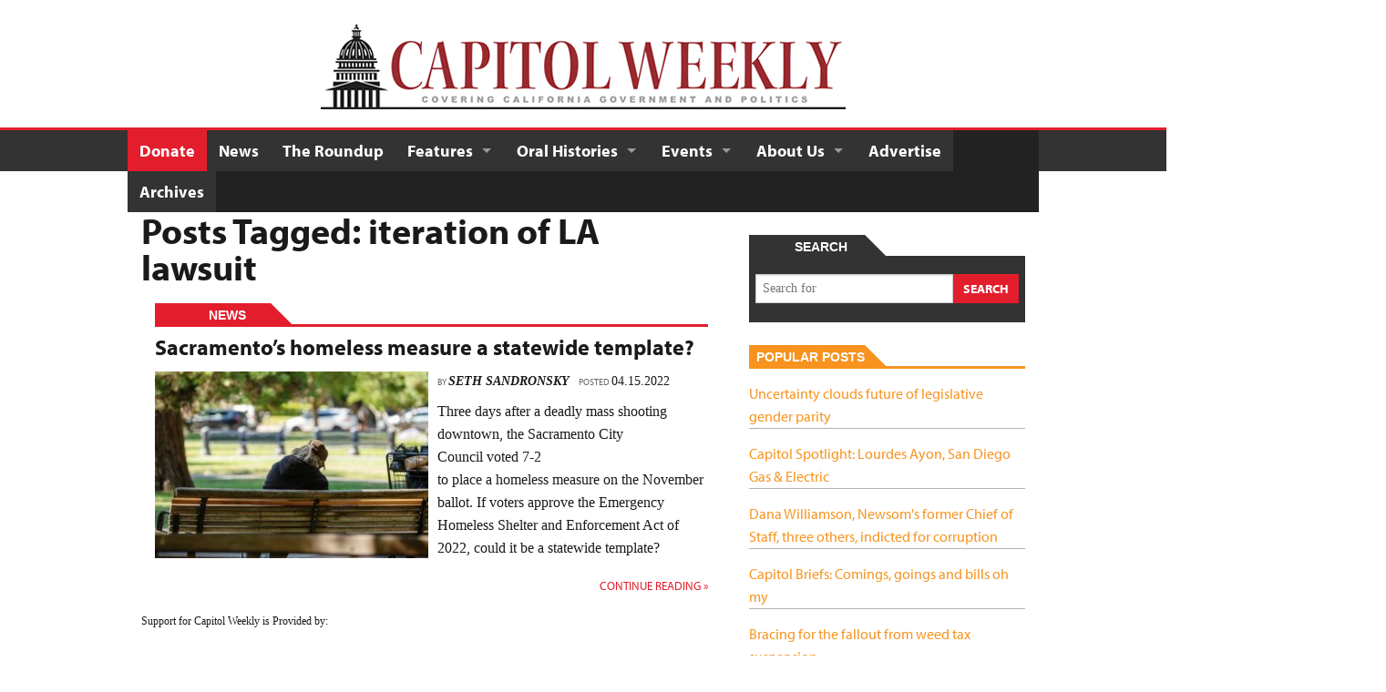

--- FILE ---
content_type: text/html; charset=UTF-8
request_url: https://capitolweekly.net/tag/iteration-of-la-lawsuit/
body_size: 14257
content:
<!doctype html>
<!--[if IEMobile 7 ]> <html lang="en-US"class="no-js iem7"> <![endif]-->
<!--[if lt IE 7 ]> <html lang="en-US" class="no-js ie6"> <![endif]-->
<!--[if IE 7 ]>    <html lang="en-US" class="no-js ie7"> <![endif]-->
<!--[if IE 8 ]>    <html lang="en-US" class="no-js ie8"> <![endif]-->
<!--[if (gte IE 9)|(gt IEMobile 7)|!(IEMobile)|!(IE)]><!--><html lang="en-US" class="no-js"><!--<![endif]-->
<head>
<meta charset="UTF-8">
<meta http-equiv="X-UA-Compatible" content="IE=edge,chrome=1">
<meta name="viewport" content="width=device-width, initial-scale=1">

<title>
	iteration of LA lawsuit Archives - Capitol Weekly | Capitol Weekly | Capitol Weekly: The Newspaper of California State Government and Politics.</title>
<link rel="icon" href="https://capitolweekly.net/wp-content/themes/capitol/favicon.ico">
<link rel="pingback" href="https://capitolweekly.net/xmlrpc.php">

<meta name='robots' content='index, follow, max-image-preview:large, max-snippet:-1, max-video-preview:-1' />

	<!-- This site is optimized with the Yoast SEO plugin v26.6 - https://yoast.com/wordpress/plugins/seo/ -->
	<link rel="canonical" href="https://capitolweekly.net/tag/iteration-of-la-lawsuit/" />
	<meta property="og:locale" content="en_US" />
	<meta property="og:type" content="article" />
	<meta property="og:title" content="iteration of LA lawsuit Archives - Capitol Weekly" />
	<meta property="og:url" content="https://capitolweekly.net/tag/iteration-of-la-lawsuit/" />
	<meta property="og:site_name" content="Capitol Weekly" />
	<meta name="twitter:card" content="summary_large_image" />
	<script type="application/ld+json" class="yoast-schema-graph">{"@context":"https://schema.org","@graph":[{"@type":"CollectionPage","@id":"https://capitolweekly.net/tag/iteration-of-la-lawsuit/","url":"https://capitolweekly.net/tag/iteration-of-la-lawsuit/","name":"iteration of LA lawsuit Archives - Capitol Weekly","isPartOf":{"@id":"https://capitolweekly.net/#website"},"primaryImageOfPage":{"@id":"https://capitolweekly.net/tag/iteration-of-la-lawsuit/#primaryimage"},"image":{"@id":"https://capitolweekly.net/tag/iteration-of-la-lawsuit/#primaryimage"},"thumbnailUrl":"https://capitolweekly.net/wp-content/uploads/2022/04/Man-in-park.jpg","inLanguage":"en-US"},{"@type":"ImageObject","inLanguage":"en-US","@id":"https://capitolweekly.net/tag/iteration-of-la-lawsuit/#primaryimage","url":"https://capitolweekly.net/wp-content/uploads/2022/04/Man-in-park.jpg","contentUrl":"https://capitolweekly.net/wp-content/uploads/2022/04/Man-in-park.jpg","width":800,"height":417,"caption":"A homeless man sits on a bench just steps from the state Capitol in Sacramento. (Photo: christianthiel.net, via Shutterstock)"},{"@type":"WebSite","@id":"https://capitolweekly.net/#website","url":"https://capitolweekly.net/","name":"Capitol Weekly","description":"Capitol Weekly: The Newspaper of California State Government and Politics.","potentialAction":[{"@type":"SearchAction","target":{"@type":"EntryPoint","urlTemplate":"https://capitolweekly.net/?s={search_term_string}"},"query-input":{"@type":"PropertyValueSpecification","valueRequired":true,"valueName":"search_term_string"}}],"inLanguage":"en-US"}]}</script>
	<!-- / Yoast SEO plugin. -->


<link rel="alternate" type="application/rss+xml" title="Capitol Weekly &raquo; iteration of LA lawsuit Tag Feed" href="https://capitolweekly.net/tag/iteration-of-la-lawsuit/feed/" />
<style id='wp-img-auto-sizes-contain-inline-css' type='text/css'>
img:is([sizes=auto i],[sizes^="auto," i]){contain-intrinsic-size:3000px 1500px}
/*# sourceURL=wp-img-auto-sizes-contain-inline-css */
</style>
<style id='wp-emoji-styles-inline-css' type='text/css'>

	img.wp-smiley, img.emoji {
		display: inline !important;
		border: none !important;
		box-shadow: none !important;
		height: 1em !important;
		width: 1em !important;
		margin: 0 0.07em !important;
		vertical-align: -0.1em !important;
		background: none !important;
		padding: 0 !important;
	}
/*# sourceURL=wp-emoji-styles-inline-css */
</style>
<style id='wp-block-library-inline-css' type='text/css'>
:root{--wp-block-synced-color:#7a00df;--wp-block-synced-color--rgb:122,0,223;--wp-bound-block-color:var(--wp-block-synced-color);--wp-editor-canvas-background:#ddd;--wp-admin-theme-color:#007cba;--wp-admin-theme-color--rgb:0,124,186;--wp-admin-theme-color-darker-10:#006ba1;--wp-admin-theme-color-darker-10--rgb:0,107,160.5;--wp-admin-theme-color-darker-20:#005a87;--wp-admin-theme-color-darker-20--rgb:0,90,135;--wp-admin-border-width-focus:2px}@media (min-resolution:192dpi){:root{--wp-admin-border-width-focus:1.5px}}.wp-element-button{cursor:pointer}:root .has-very-light-gray-background-color{background-color:#eee}:root .has-very-dark-gray-background-color{background-color:#313131}:root .has-very-light-gray-color{color:#eee}:root .has-very-dark-gray-color{color:#313131}:root .has-vivid-green-cyan-to-vivid-cyan-blue-gradient-background{background:linear-gradient(135deg,#00d084,#0693e3)}:root .has-purple-crush-gradient-background{background:linear-gradient(135deg,#34e2e4,#4721fb 50%,#ab1dfe)}:root .has-hazy-dawn-gradient-background{background:linear-gradient(135deg,#faaca8,#dad0ec)}:root .has-subdued-olive-gradient-background{background:linear-gradient(135deg,#fafae1,#67a671)}:root .has-atomic-cream-gradient-background{background:linear-gradient(135deg,#fdd79a,#004a59)}:root .has-nightshade-gradient-background{background:linear-gradient(135deg,#330968,#31cdcf)}:root .has-midnight-gradient-background{background:linear-gradient(135deg,#020381,#2874fc)}:root{--wp--preset--font-size--normal:16px;--wp--preset--font-size--huge:42px}.has-regular-font-size{font-size:1em}.has-larger-font-size{font-size:2.625em}.has-normal-font-size{font-size:var(--wp--preset--font-size--normal)}.has-huge-font-size{font-size:var(--wp--preset--font-size--huge)}.has-text-align-center{text-align:center}.has-text-align-left{text-align:left}.has-text-align-right{text-align:right}.has-fit-text{white-space:nowrap!important}#end-resizable-editor-section{display:none}.aligncenter{clear:both}.items-justified-left{justify-content:flex-start}.items-justified-center{justify-content:center}.items-justified-right{justify-content:flex-end}.items-justified-space-between{justify-content:space-between}.screen-reader-text{border:0;clip-path:inset(50%);height:1px;margin:-1px;overflow:hidden;padding:0;position:absolute;width:1px;word-wrap:normal!important}.screen-reader-text:focus{background-color:#ddd;clip-path:none;color:#444;display:block;font-size:1em;height:auto;left:5px;line-height:normal;padding:15px 23px 14px;text-decoration:none;top:5px;width:auto;z-index:100000}html :where(.has-border-color){border-style:solid}html :where([style*=border-top-color]){border-top-style:solid}html :where([style*=border-right-color]){border-right-style:solid}html :where([style*=border-bottom-color]){border-bottom-style:solid}html :where([style*=border-left-color]){border-left-style:solid}html :where([style*=border-width]){border-style:solid}html :where([style*=border-top-width]){border-top-style:solid}html :where([style*=border-right-width]){border-right-style:solid}html :where([style*=border-bottom-width]){border-bottom-style:solid}html :where([style*=border-left-width]){border-left-style:solid}html :where(img[class*=wp-image-]){height:auto;max-width:100%}:where(figure){margin:0 0 1em}html :where(.is-position-sticky){--wp-admin--admin-bar--position-offset:var(--wp-admin--admin-bar--height,0px)}@media screen and (max-width:600px){html :where(.is-position-sticky){--wp-admin--admin-bar--position-offset:0px}}

/*# sourceURL=wp-block-library-inline-css */
</style><style id='global-styles-inline-css' type='text/css'>
:root{--wp--preset--aspect-ratio--square: 1;--wp--preset--aspect-ratio--4-3: 4/3;--wp--preset--aspect-ratio--3-4: 3/4;--wp--preset--aspect-ratio--3-2: 3/2;--wp--preset--aspect-ratio--2-3: 2/3;--wp--preset--aspect-ratio--16-9: 16/9;--wp--preset--aspect-ratio--9-16: 9/16;--wp--preset--color--black: #000000;--wp--preset--color--cyan-bluish-gray: #abb8c3;--wp--preset--color--white: #ffffff;--wp--preset--color--pale-pink: #f78da7;--wp--preset--color--vivid-red: #cf2e2e;--wp--preset--color--luminous-vivid-orange: #ff6900;--wp--preset--color--luminous-vivid-amber: #fcb900;--wp--preset--color--light-green-cyan: #7bdcb5;--wp--preset--color--vivid-green-cyan: #00d084;--wp--preset--color--pale-cyan-blue: #8ed1fc;--wp--preset--color--vivid-cyan-blue: #0693e3;--wp--preset--color--vivid-purple: #9b51e0;--wp--preset--gradient--vivid-cyan-blue-to-vivid-purple: linear-gradient(135deg,rgb(6,147,227) 0%,rgb(155,81,224) 100%);--wp--preset--gradient--light-green-cyan-to-vivid-green-cyan: linear-gradient(135deg,rgb(122,220,180) 0%,rgb(0,208,130) 100%);--wp--preset--gradient--luminous-vivid-amber-to-luminous-vivid-orange: linear-gradient(135deg,rgb(252,185,0) 0%,rgb(255,105,0) 100%);--wp--preset--gradient--luminous-vivid-orange-to-vivid-red: linear-gradient(135deg,rgb(255,105,0) 0%,rgb(207,46,46) 100%);--wp--preset--gradient--very-light-gray-to-cyan-bluish-gray: linear-gradient(135deg,rgb(238,238,238) 0%,rgb(169,184,195) 100%);--wp--preset--gradient--cool-to-warm-spectrum: linear-gradient(135deg,rgb(74,234,220) 0%,rgb(151,120,209) 20%,rgb(207,42,186) 40%,rgb(238,44,130) 60%,rgb(251,105,98) 80%,rgb(254,248,76) 100%);--wp--preset--gradient--blush-light-purple: linear-gradient(135deg,rgb(255,206,236) 0%,rgb(152,150,240) 100%);--wp--preset--gradient--blush-bordeaux: linear-gradient(135deg,rgb(254,205,165) 0%,rgb(254,45,45) 50%,rgb(107,0,62) 100%);--wp--preset--gradient--luminous-dusk: linear-gradient(135deg,rgb(255,203,112) 0%,rgb(199,81,192) 50%,rgb(65,88,208) 100%);--wp--preset--gradient--pale-ocean: linear-gradient(135deg,rgb(255,245,203) 0%,rgb(182,227,212) 50%,rgb(51,167,181) 100%);--wp--preset--gradient--electric-grass: linear-gradient(135deg,rgb(202,248,128) 0%,rgb(113,206,126) 100%);--wp--preset--gradient--midnight: linear-gradient(135deg,rgb(2,3,129) 0%,rgb(40,116,252) 100%);--wp--preset--font-size--small: 13px;--wp--preset--font-size--medium: 20px;--wp--preset--font-size--large: 36px;--wp--preset--font-size--x-large: 42px;--wp--preset--spacing--20: 0.44rem;--wp--preset--spacing--30: 0.67rem;--wp--preset--spacing--40: 1rem;--wp--preset--spacing--50: 1.5rem;--wp--preset--spacing--60: 2.25rem;--wp--preset--spacing--70: 3.38rem;--wp--preset--spacing--80: 5.06rem;--wp--preset--shadow--natural: 6px 6px 9px rgba(0, 0, 0, 0.2);--wp--preset--shadow--deep: 12px 12px 50px rgba(0, 0, 0, 0.4);--wp--preset--shadow--sharp: 6px 6px 0px rgba(0, 0, 0, 0.2);--wp--preset--shadow--outlined: 6px 6px 0px -3px rgb(255, 255, 255), 6px 6px rgb(0, 0, 0);--wp--preset--shadow--crisp: 6px 6px 0px rgb(0, 0, 0);}:where(.is-layout-flex){gap: 0.5em;}:where(.is-layout-grid){gap: 0.5em;}body .is-layout-flex{display: flex;}.is-layout-flex{flex-wrap: wrap;align-items: center;}.is-layout-flex > :is(*, div){margin: 0;}body .is-layout-grid{display: grid;}.is-layout-grid > :is(*, div){margin: 0;}:where(.wp-block-columns.is-layout-flex){gap: 2em;}:where(.wp-block-columns.is-layout-grid){gap: 2em;}:where(.wp-block-post-template.is-layout-flex){gap: 1.25em;}:where(.wp-block-post-template.is-layout-grid){gap: 1.25em;}.has-black-color{color: var(--wp--preset--color--black) !important;}.has-cyan-bluish-gray-color{color: var(--wp--preset--color--cyan-bluish-gray) !important;}.has-white-color{color: var(--wp--preset--color--white) !important;}.has-pale-pink-color{color: var(--wp--preset--color--pale-pink) !important;}.has-vivid-red-color{color: var(--wp--preset--color--vivid-red) !important;}.has-luminous-vivid-orange-color{color: var(--wp--preset--color--luminous-vivid-orange) !important;}.has-luminous-vivid-amber-color{color: var(--wp--preset--color--luminous-vivid-amber) !important;}.has-light-green-cyan-color{color: var(--wp--preset--color--light-green-cyan) !important;}.has-vivid-green-cyan-color{color: var(--wp--preset--color--vivid-green-cyan) !important;}.has-pale-cyan-blue-color{color: var(--wp--preset--color--pale-cyan-blue) !important;}.has-vivid-cyan-blue-color{color: var(--wp--preset--color--vivid-cyan-blue) !important;}.has-vivid-purple-color{color: var(--wp--preset--color--vivid-purple) !important;}.has-black-background-color{background-color: var(--wp--preset--color--black) !important;}.has-cyan-bluish-gray-background-color{background-color: var(--wp--preset--color--cyan-bluish-gray) !important;}.has-white-background-color{background-color: var(--wp--preset--color--white) !important;}.has-pale-pink-background-color{background-color: var(--wp--preset--color--pale-pink) !important;}.has-vivid-red-background-color{background-color: var(--wp--preset--color--vivid-red) !important;}.has-luminous-vivid-orange-background-color{background-color: var(--wp--preset--color--luminous-vivid-orange) !important;}.has-luminous-vivid-amber-background-color{background-color: var(--wp--preset--color--luminous-vivid-amber) !important;}.has-light-green-cyan-background-color{background-color: var(--wp--preset--color--light-green-cyan) !important;}.has-vivid-green-cyan-background-color{background-color: var(--wp--preset--color--vivid-green-cyan) !important;}.has-pale-cyan-blue-background-color{background-color: var(--wp--preset--color--pale-cyan-blue) !important;}.has-vivid-cyan-blue-background-color{background-color: var(--wp--preset--color--vivid-cyan-blue) !important;}.has-vivid-purple-background-color{background-color: var(--wp--preset--color--vivid-purple) !important;}.has-black-border-color{border-color: var(--wp--preset--color--black) !important;}.has-cyan-bluish-gray-border-color{border-color: var(--wp--preset--color--cyan-bluish-gray) !important;}.has-white-border-color{border-color: var(--wp--preset--color--white) !important;}.has-pale-pink-border-color{border-color: var(--wp--preset--color--pale-pink) !important;}.has-vivid-red-border-color{border-color: var(--wp--preset--color--vivid-red) !important;}.has-luminous-vivid-orange-border-color{border-color: var(--wp--preset--color--luminous-vivid-orange) !important;}.has-luminous-vivid-amber-border-color{border-color: var(--wp--preset--color--luminous-vivid-amber) !important;}.has-light-green-cyan-border-color{border-color: var(--wp--preset--color--light-green-cyan) !important;}.has-vivid-green-cyan-border-color{border-color: var(--wp--preset--color--vivid-green-cyan) !important;}.has-pale-cyan-blue-border-color{border-color: var(--wp--preset--color--pale-cyan-blue) !important;}.has-vivid-cyan-blue-border-color{border-color: var(--wp--preset--color--vivid-cyan-blue) !important;}.has-vivid-purple-border-color{border-color: var(--wp--preset--color--vivid-purple) !important;}.has-vivid-cyan-blue-to-vivid-purple-gradient-background{background: var(--wp--preset--gradient--vivid-cyan-blue-to-vivid-purple) !important;}.has-light-green-cyan-to-vivid-green-cyan-gradient-background{background: var(--wp--preset--gradient--light-green-cyan-to-vivid-green-cyan) !important;}.has-luminous-vivid-amber-to-luminous-vivid-orange-gradient-background{background: var(--wp--preset--gradient--luminous-vivid-amber-to-luminous-vivid-orange) !important;}.has-luminous-vivid-orange-to-vivid-red-gradient-background{background: var(--wp--preset--gradient--luminous-vivid-orange-to-vivid-red) !important;}.has-very-light-gray-to-cyan-bluish-gray-gradient-background{background: var(--wp--preset--gradient--very-light-gray-to-cyan-bluish-gray) !important;}.has-cool-to-warm-spectrum-gradient-background{background: var(--wp--preset--gradient--cool-to-warm-spectrum) !important;}.has-blush-light-purple-gradient-background{background: var(--wp--preset--gradient--blush-light-purple) !important;}.has-blush-bordeaux-gradient-background{background: var(--wp--preset--gradient--blush-bordeaux) !important;}.has-luminous-dusk-gradient-background{background: var(--wp--preset--gradient--luminous-dusk) !important;}.has-pale-ocean-gradient-background{background: var(--wp--preset--gradient--pale-ocean) !important;}.has-electric-grass-gradient-background{background: var(--wp--preset--gradient--electric-grass) !important;}.has-midnight-gradient-background{background: var(--wp--preset--gradient--midnight) !important;}.has-small-font-size{font-size: var(--wp--preset--font-size--small) !important;}.has-medium-font-size{font-size: var(--wp--preset--font-size--medium) !important;}.has-large-font-size{font-size: var(--wp--preset--font-size--large) !important;}.has-x-large-font-size{font-size: var(--wp--preset--font-size--x-large) !important;}
/*# sourceURL=global-styles-inline-css */
</style>

<style id='classic-theme-styles-inline-css' type='text/css'>
/*! This file is auto-generated */
.wp-block-button__link{color:#fff;background-color:#32373c;border-radius:9999px;box-shadow:none;text-decoration:none;padding:calc(.667em + 2px) calc(1.333em + 2px);font-size:1.125em}.wp-block-file__button{background:#32373c;color:#fff;text-decoration:none}
/*# sourceURL=/wp-includes/css/classic-themes.min.css */
</style>
<link rel='stylesheet' id='wp-components-css' href='https://capitolweekly.net/wp-includes/css/dist/components/style.min.css?ver=6.9' type='text/css' media='all' />
<link rel='stylesheet' id='wp-preferences-css' href='https://capitolweekly.net/wp-includes/css/dist/preferences/style.min.css?ver=6.9' type='text/css' media='all' />
<link rel='stylesheet' id='wp-block-editor-css' href='https://capitolweekly.net/wp-includes/css/dist/block-editor/style.min.css?ver=6.9' type='text/css' media='all' />
<link rel='stylesheet' id='popup-maker-block-library-style-css' href='https://capitolweekly.net/wp-content/plugins/popup-maker/dist/packages/block-library-style.css?ver=dbea705cfafe089d65f1' type='text/css' media='all' />
<link rel='stylesheet' id='wonderplugin-slider-css-css' href='https://capitolweekly.net/wp-content/plugins/wonderplugin-slider-lite/engine/wonderpluginsliderengine.css?ver=14.5' type='text/css' media='all' />
<link rel='stylesheet' id='tomorrow-style-css' href='https://capitolweekly.net/wp-content/themes/capitol/style.css?ver=1.2.8' type='text/css' media='all' />
<script type="text/javascript" src="https://capitolweekly.net/wp-includes/js/jquery/jquery.min.js?ver=3.7.1" id="jquery-core-js"></script>
<script type="text/javascript" src="https://capitolweekly.net/wp-includes/js/jquery/jquery-migrate.min.js?ver=3.4.1" id="jquery-migrate-js"></script>
<script type="text/javascript" src="https://capitolweekly.net/wp-content/themes/capitol/library/js/custom.modernizr.js?ver=1.2.8" id="modernizr-js"></script>
<link rel="https://api.w.org/" href="https://capitolweekly.net/wp-json/" /><link rel="alternate" title="JSON" type="application/json" href="https://capitolweekly.net/wp-json/wp/v2/tags/19962" /><link rel="EditURI" type="application/rsd+xml" title="RSD" href="https://capitolweekly.net/xmlrpc.php?rsd" />
<!-- media-queries.js (fallback) -->
<!--[if lt IE 9]>
	<script src="http://css3-mediaqueries-js.googlecode.com/svn/trunk/css3-mediaqueries.js"></script>
	<script src="http://html5shim.googlecode.com/svn/trunk/html5.js"></script>
    <link href="https://capitolweekly.net/wp-content/themes/capitol/style-ie8.css" rel="stylesheet" />
<![endif]-->
<script type="text/javascript" src="//use.typekit.net/xur2kyg.js"></script>
<script type="text/javascript">try{Typekit.load();}catch(e){}</script><script type='text/javascript'>
var googletag = googletag || {};
googletag.cmd = googletag.cmd || [];
(function() {
var gads = document.createElement('script');
gads.async = true;
gads.type = 'text/javascript';
var useSSL = 'https:' == document.location.protocol;
gads.src = (useSSL ? 'https:' : 'http:') + 
'//www.googletagservices.com/tag/js/gpt.js';
var node = document.getElementsByTagName('script')[0];
node.parentNode.insertBefore(gads, node);
})();
</script>

<script type='text/javascript'>
googletag.cmd.push(function() {
googletag.defineSlot('/30038341/HalfPage_1', [300, 600], 'div-gpt-ad-1395717372217-18').addService(googletag.pubads());
googletag.defineSlot('/30038341/Leaderboard_1', [728, 90], 'div-gpt-ad-1395717372217-19').addService(googletag.pubads());
googletag.defineSlot('/30038341/MediumRectange_1', [300, 250], 'div-gpt-ad-1395717372217-20').addService(googletag.pubads());
googletag.defineSlot('/30038341/MediumRectangle_2', [300, 250], 'div-gpt-ad-1395717372217-21').addService(googletag.pubads());
googletag.defineSlot('/30038341/MediumRectangle_IN_CONTENT', [300, 250], 'div-gpt-ad-1395717372217-22').addService(googletag.pubads());
googletag.defineSlot('/30038341/Button_1', [120, 90], 'div-gpt-ad-1395717372217-0').addService(googletag.pubads());
googletag.defineSlot('/30038341/Button_2', [120, 90], 'div-gpt-ad-1395717372217-2').addService(googletag.pubads());
googletag.defineSlot('/30038341/Button_3', [120, 90], 'div-gpt-ad-1395717372217-4').addService(googletag.pubads());
googletag.defineSlot('/30038341/Button_4', [120, 90], 'div-gpt-ad-1395717372217-6').addService(googletag.pubads());
googletag.defineSlot('/30038341/Button_1b', [120, 90], 'div-gpt-ad-1395717372217-1').addService(googletag.pubads());
googletag.defineSlot('/30038341/Button_2b', [120, 90], 'div-gpt-ad-1395717372217-3').addService(googletag.pubads());
googletag.defineSlot('/30038341/Button_3b', [120, 90], 'div-gpt-ad-1395717372217-5').addService(googletag.pubads());
googletag.defineSlot('/30038341/Button_4b', [120, 90], 'div-gpt-ad-1395717372217-7').addService(googletag.pubads());
googletag.defineSlot('/30038341/Button_5b', [120, 90], 'div-gpt-ad-1395717372217-9').addService(googletag.pubads());
googletag.defineSlot('/30038341/Button_6b', [120, 90], 'div-gpt-ad-1395717372217-11').addService(googletag.pubads());
googletag.defineSlot('/30038341/Button_7b', [120, 90], 'div-gpt-ad-1395717372217-13').addService(googletag.pubads());
googletag.defineSlot('/30038341/Button_8b', [120, 90], 'div-gpt-ad-1395717372217-15').addService(googletag.pubads());
googletag.defineSlot('/30038341/Button_9b', [120, 90], 'div-gpt-ad-1395717372217-17').addService(googletag.pubads());
googletag.defineSlot('/30038341/Button_5', [120, 90], 'div-gpt-ad-1395717372217-8').addService(googletag.pubads());
googletag.defineSlot('/30038341/Button_6', [120, 90], 'div-gpt-ad-1395717372217-10').addService(googletag.pubads());
googletag.defineSlot('/30038341/Button_7', [120, 90], 'div-gpt-ad-1395717372217-12').addService(googletag.pubads());
googletag.defineSlot('/30038341/Button_8', [120, 90], 'div-gpt-ad-1395717372217-14').addService(googletag.pubads());
googletag.defineSlot('/30038341/Button_9', [120, 90], 'div-gpt-ad-1395717372217-16').addService(googletag.pubads());
googletag.pubads().collapseEmptyDivs(true);
googletag.pubads().enableSingleRequest();
googletag.enableServices();
});
</script><meta property="fb:admins" content="jbolivar16" /><style>
.button2 { padding: 5px 10px; border-radius: 2px; background-color: #e31e2c; color: #fff; font-weight: bold; display: inline-block; margin: auto; font-size: 1.35em; }
</style>
</head>
<body class="archive tag tag-iteration-of-la-lawsuit tag-19962 wp-theme-capitol sacramentos-homeless-measure-a-statewide-template">
<div id="content_wrapper">
			<header>
			<div class="row">
				<div class="large-12 dda">
						       				                    	<center>
		                        		<style>
			/* responsively hide large ads */
			@media (max-width: 728px) {
				#div-gpt-ad-1395717372217-19_container {
					display:none;
				}
			}
		</style>
		    <div id='div-gpt-ad-1395717372217-19_container' class="idm_ad_unit" style='margin-bottom:25px; '>
                <div id='div-gpt-ad-1395717372217-19' style='width:728px; height:90px;'>
            <script type='text/javascript'>
                googletag.cmd.push(function() { googletag.display('div-gpt-ad-1395717372217-19'); });
            </script>
        </div>
    </div>
		                        </center>
	                    					</div>
				<div class="large-12 brand">
					<a href="https://capitolweekly.net"><img src="https://capitolweekly.net/wp-content/themes/capitol/library/img/logo.jpg" alt=""></a>
				</div>
			</div>
			<div class="top-bar-container contain-to-grid">
				<nav class="top-bar">
					<ul class="title-area">
						<li class="name"></li>
							<li class="toggle-topbar menu-icon"><a href="#"><span>Menu</span></a></li>
					</ul>
					<section class="top-bar-section">
						<ul id="menu-main-navigation" class="top-bar-menu left"><li id="menu-item-1101" class="active menu-item menu-item-type-post_type menu-item-object-page menu-item-1101"><a href="https://capitolweekly.net/donations/">Donate</a></li>
<li id="menu-item-52" class="menu-item menu-item-type-post_type menu-item-object-page current_page_parent menu-item-52"><a href="https://capitolweekly.net/news/">News</a></li>
<li id="menu-item-702" class="menu-item menu-item-type-custom menu-item-object-custom menu-item-702"><a href="http://www.capitolbasement.com">The Roundup</a></li>
<li id="menu-item-6765" class="menu-item menu-item-type-custom menu-item-object-custom menu-item-has-children has-dropdown menu-item-6765"><a href="#">Features</a>
<ul class="dropdown sub-menu">
	<li id="menu-item-13361" class="menu-item menu-item-type-taxonomy menu-item-object-category menu-item-13361"><a href="https://capitolweekly.net/category/podcast/">Podcast</a></li>
	<li id="menu-item-19558" class="menu-item menu-item-type-taxonomy menu-item-object-category menu-item-19558"><a href="https://capitolweekly.net/category/micheli-minute/">Micheli Minute</a></li>
	<li id="menu-item-17546" class="menu-item menu-item-type-taxonomy menu-item-object-category menu-item-17546"><a href="https://capitolweekly.net/category/micheli-files/">Micheli Files</a></li>
	<li id="menu-item-6757" class="submenu_color_experts_expound menu-item menu-item-type-taxonomy menu-item-object-category menu-item-6757"><a href="https://capitolweekly.net/category/experts-expound/">Experts Expound</a></li>
	<li id="menu-item-6759" class="submenu_color_opinions menu-item menu-item-type-taxonomy menu-item-object-category menu-item-6759"><a href="https://capitolweekly.net/category/opinion/">Opinion</a></li>
	<li id="menu-item-17705" class="menu-item menu-item-type-taxonomy menu-item-object-category menu-item-17705"><a href="https://capitolweekly.net/category/news/rising-stars/">Rising Stars</a></li>
	<li id="menu-item-8936" class="submenu_color_analysis menu-item menu-item-type-taxonomy menu-item-object-category menu-item-8936"><a href="https://capitolweekly.net/category/analysis/">Analysis</a></li>
	<li id="menu-item-6756" class="submenu_color_big_daddy menu-item menu-item-type-taxonomy menu-item-object-category menu-item-6756"><a href="https://capitolweekly.net/category/big-daddy/">Big Daddy</a></li>
	<li id="menu-item-6758" class="submenu_color_letters menu-item menu-item-type-taxonomy menu-item-object-category menu-item-6758"><a href="https://capitolweekly.net/category/letters/">Letters</a></li>
	<li id="menu-item-51" class="menu-item menu-item-type-post_type menu-item-object-page menu-item-51"><a href="https://capitolweekly.net/photos/">Photos</a></li>
</ul>
</li>
<li id="menu-item-10811" class="menu-item menu-item-type-post_type menu-item-object-page menu-item-has-children has-dropdown menu-item-10811"><a href="https://capitolweekly.net/oral-histories/">Oral Histories</a>
<ul class="dropdown sub-menu">
	<li id="menu-item-12660" class="menu-item menu-item-type-post_type menu-item-object-page menu-item-12660"><a href="https://capitolweekly.net/oral-histories/abby-abinanti-chief-judge-of-the-yurok-tribe/">Abby Abinanti, Chief Judge of the Yurok Tribe</a></li>
	<li id="menu-item-16539" class="menu-item menu-item-type-post_type menu-item-object-page menu-item-16539"><a href="https://capitolweekly.net/oral-histories/barbara-boxer-liberal-firebrand/">Barbara Boxer: Liberal Firebrand</a></li>
	<li id="menu-item-15186" class="menu-item menu-item-type-post_type menu-item-object-page menu-item-15186"><a href="https://capitolweekly.net/oral-histories/john-burton-a-san-francisco-democrat/">John Burton, A San Francisco Democrat</a></li>
	<li id="menu-item-18407" class="menu-item menu-item-type-post_type menu-item-object-page menu-item-18407"><a href="https://capitolweekly.net/oral-histories/ward-connerly-the-father-of-proposition-209/">Ward Connerly, The Father of Proposition 209</a></li>
	<li id="menu-item-12498" class="menu-item menu-item-type-post_type menu-item-object-page menu-item-12498"><a href="https://capitolweekly.net/oral-histories/diana-dooley-the-years-with-jerry-brown/">Diana Dooley: The Years with Jerry Brown</a></li>
	<li id="menu-item-18660" class="menu-item menu-item-type-post_type menu-item-object-page menu-item-18660"><a href="https://capitolweekly.net/oral-histories/leona-egeland-rice-pioneering-feminist-assemblymember/">Leona Egeland Rice: Pioneering Feminist Assemblymember</a></li>
	<li id="menu-item-17645" class="menu-item menu-item-type-post_type menu-item-object-page menu-item-17645"><a href="https://capitolweekly.net/oral-histories/terry-friedman-the-father-of-californias-smoking-ban/">Terry Friedman, The Father of California’s Smoking Ban</a></li>
	<li id="menu-item-10813" class="menu-item menu-item-type-post_type menu-item-object-page menu-item-10813"><a href="https://capitolweekly.net/oral-histories/judge-thelton-henderson/">Judge Thelton Henderson</a></li>
	<li id="menu-item-19709" class="menu-item menu-item-type-post_type menu-item-object-page menu-item-19709"><a href="https://capitolweekly.net/robert-hertzberg-problem-solver/">Robert Hertzberg: Problem Solver</a></li>
	<li id="menu-item-13732" class="menu-item menu-item-type-post_type menu-item-object-page menu-item-13732"><a href="https://capitolweekly.net/oral-histories/phil-isenberg-challenging-conventional-water-wisdom/">Phil Isenberg: Challenging Conventional Water Wisdom</a></li>
	<li id="menu-item-12158" class="menu-item menu-item-type-post_type menu-item-object-page menu-item-12158"><a href="https://capitolweekly.net/oral-histories/clay-jackson/">Clay Jackson, Sacramento Lobbyist</a></li>
	<li id="menu-item-17260" class="menu-item menu-item-type-post_type menu-item-object-page menu-item-17260"><a href="https://capitolweekly.net/oral-histories/gale-kaufman-california-campaign-trailblazer/">Gale Kaufman: California Campaign Trailblazer</a></li>
	<li id="menu-item-12121" class="menu-item menu-item-type-post_type menu-item-object-page menu-item-12121"><a href="https://capitolweekly.net/oral-histories/brian-k-landsberg/">Brian K. Landsberg: Civil Rights Lawyer</a></li>
	<li id="menu-item-14004" class="menu-item menu-item-type-post_type menu-item-object-page menu-item-14004"><a href="https://capitolweekly.net/oral-histories/edwin-meese-iii/">Edwin Meese III: Reagan’s Attorney General</a></li>
	<li id="menu-item-20054" class="menu-item menu-item-type-post_type menu-item-object-page menu-item-20054"><a href="https://capitolweekly.net/oral-histories/debbie-meyer-olympic-swimmer/">Debbie Meyer: Olympic Swimmer</a></li>
	<li id="menu-item-16198" class="menu-item menu-item-type-post_type menu-item-object-page menu-item-16198"><a href="https://capitolweekly.net/oral-histories/don-novey-the-prison-guards-man-in-sacramento/">Don Novey: The Prison Guards’ Man in Sacramento</a></li>
	<li id="menu-item-16565" class="menu-item menu-item-type-post_type menu-item-object-page menu-item-16565"><a href="https://capitolweekly.net/oral-histories/richard-polanco-building-the-power-of-latinos-in-sacramento/">Richard Polanco: Building the power of Latinos in Sacramento</a></li>
	<li id="menu-item-18022" class="menu-item menu-item-type-post_type menu-item-object-page menu-item-18022"><a href="https://capitolweekly.net/oral-histories/curt-pringle-the-last-republican-speaker-of-the-assembly/">Curt Pringle, The Last Republican Speaker of the Assembly</a></li>
	<li id="menu-item-11192" class="menu-item menu-item-type-post_type menu-item-object-page menu-item-11192"><a href="https://capitolweekly.net/richard-ratcliff/">Richard Ratcliff: The Lobbyist Who Listened</a></li>
	<li id="menu-item-12929" class="menu-item menu-item-type-post_type menu-item-object-page menu-item-12929"><a href="https://capitolweekly.net/oral-histories/tom-reed-reagans-right-hand-man/">Tom Reed: Reagan’s Cold Warrior</a></li>
	<li id="menu-item-18264" class="menu-item menu-item-type-post_type menu-item-object-page menu-item-18264"><a href="https://capitolweekly.net/oral-histories/trina-robbins-cartoonist-historian-and-lady-of-the-canyon/">Trina Robbins: Cartoonist, Historian and Lady of the Canyon</a></li>
	<li id="menu-item-15860" class="menu-item menu-item-type-post_type menu-item-object-page menu-item-15860"><a href="https://capitolweekly.net/oral-histories/george-skelton-the-dean-of-californias-capitol-press-corp/">George Skelton: The Dean of California’s Capitol Press Corps</a></li>
	<li id="menu-item-16841" class="menu-item menu-item-type-post_type menu-item-object-page menu-item-16841"><a href="https://capitolweekly.net/oral-histories/ace-smith-political-consultant/">Ace Smith, Political Consultant</a></li>
	<li id="menu-item-19358" class="menu-item menu-item-type-post_type menu-item-object-page menu-item-19358"><a href="https://capitolweekly.net/oral-histories/garry-south-political-strategist/">Garry South: Political Strategist</a></li>
	<li id="menu-item-12423" class="menu-item menu-item-type-post_type menu-item-object-page menu-item-12423"><a href="https://capitolweekly.net/oral-histories/stuart-k-spencer-political-consultant/">Stuart K. Spencer, Political Consultant</a></li>
	<li id="menu-item-10879" class="menu-item menu-item-type-post_type menu-item-object-page menu-item-10879"><a href="https://capitolweekly.net/oral-histories/remembering-governor-reagan/">George Steffes Remembers Reagan</a></li>
	<li id="menu-item-14253" class="menu-item menu-item-type-post_type menu-item-object-page menu-item-14253"><a href="https://capitolweekly.net/oral-histories/roz-wyman-bringing-the-dodgers-to-los-angeles/">Roz Wyman: Bringing the Dodgers to Los Angeles</a></li>
</ul>
</li>
<li id="menu-item-6847" class="menu-item menu-item-type-post_type menu-item-object-page menu-item-has-children has-dropdown menu-item-6847"><a href="https://capitolweekly.net/events/">Events</a>
<ul class="dropdown sub-menu">
	<li id="menu-item-20948" class="menu-item menu-item-type-post_type menu-item-object-page menu-item-20948"><a href="https://capitolweekly.net/events/housing2026/">A CONFERENCE ON HOUSING – FEBRUARY 24, 2026</a></li>
	<li id="menu-item-20591" class="menu-item menu-item-type-post_type menu-item-object-page menu-item-20591"><a href="https://capitolweekly.net/events/california-votes-proposition-50-october-14-2025/">California Votes: Proposition 50 – October 14, 2025</a></li>
	<li id="menu-item-20302" class="menu-item menu-item-type-post_type menu-item-object-page menu-item-20302"><a href="https://capitolweekly.net/events/healthcare25/">HEALTH CARE: OCTOBER 1, 2025</a></li>
	<li id="menu-item-20068" class="menu-item menu-item-type-post_type menu-item-object-page menu-item-20068"><a href="https://capitolweekly.net/events/capitol-weeklys-top-100-party-august-26-2025/">Capitol Weekly’s Top 100 Party, August 26, 2025</a></li>
	<li id="menu-item-19922" class="menu-item menu-item-type-post_type menu-item-object-page menu-item-19922"><a href="https://capitolweekly.net/events/cal-ai/">California and AI: July 8, 2025</a></li>
	<li id="menu-item-19596" class="menu-item menu-item-type-post_type menu-item-object-page menu-item-19596"><a href="https://capitolweekly.net/events/california-insurance-crisis/">California Insurance Crisis, Wednesday, May 14, 2025</a></li>
	<li id="menu-item-19396" class="menu-item menu-item-type-post_type menu-item-object-page menu-item-19396"><a href="https://capitolweekly.net/events/the-resistance-california-vs-donald-trump-feb-26-2025/">The Resistance: California vs. Donald Trump – Feb. 26, 2025</a></li>
	<li id="menu-item-19125" class="menu-item menu-item-type-post_type menu-item-object-page menu-item-19125"><a href="https://capitolweekly.net/events/a-post-mortem-of-the-2024-election-nov-7-2024/">A POST-MORTEM OF THE 2024 ELECTION, NOV. 7, 2024</a></li>
	<li id="menu-item-18970" class="menu-item menu-item-type-post_type menu-item-object-page menu-item-18970"><a href="https://capitolweekly.net/events/health-care-in-california-october-3-2024/">Health Care in California, October 3, 2024</a></li>
	<li id="menu-item-18868" class="menu-item menu-item-type-post_type menu-item-object-page menu-item-18868"><a href="https://capitolweekly.net/events/california-ballot-forum-2024-election-preview-september-11-2024/">CALIFORNIA BALLOT FORUM: 2024 Election Preview, September 11, 2024</a></li>
	<li id="menu-item-18613" class="menu-item menu-item-type-post_type menu-item-object-page menu-item-18613"><a href="https://capitolweekly.net/events/capitol-weeklys-top-100-party-august-6-2024/">Capitol Weekly’s Top 100 Party, August 6, 2024</a></li>
	<li id="menu-item-18277" class="menu-item menu-item-type-post_type menu-item-object-page menu-item-18277"><a href="https://capitolweekly.net/events/covering-california-the-future-of-journalism-in-the-golden-state-thursday-may-30-2024/">COVERING CALIFORNIA: THE FUTURE OF JOURNALISM IN THE GOLDEN STATE, MAY 30, 2024</a></li>
	<li id="menu-item-18012" class="menu-item menu-item-type-post_type menu-item-object-page menu-item-18012"><a href="https://capitolweekly.net/events/a-conference-on-crime-march-21-2024/">A CONFERENCE ON CRIME, THURSDAY, MARCH 21, 2024</a></li>
	<li id="menu-item-17659" class="menu-item menu-item-type-post_type menu-item-object-page menu-item-17659"><a href="https://capitolweekly.net/events/a-conference-on-education-policy-tuesday-november-7/">A Conference on Education Policy, Tuesday, November 7</a></li>
	<li id="menu-item-17468" class="menu-item menu-item-type-post_type menu-item-object-page menu-item-17468"><a href="https://capitolweekly.net/events/womens-health-conference-sept-28-2023/">WOMEN’S HEALTH CONFERENCE – SEPT. 28, 2023</a></li>
	<li id="menu-item-17166" class="menu-item menu-item-type-post_type menu-item-object-page menu-item-17166"><a href="https://capitolweekly.net/events/capitol-weeklys-top-100-party-august-15-2023/">Capitol Weekly’s Top 100 Party, August 15, 2023</a></li>
	<li id="menu-item-16850" class="menu-item menu-item-type-post_type menu-item-object-page menu-item-16850"><a href="https://capitolweekly.net/events/roadmap-2035-cars-carbon-and-climate-change-how-do-we-meet-californias-zero-emissions-goals/">ROADMAP 2035: Cars, Carbon and Climate Change – How Do We Meet California’s Zero Emissions Goals?</a></li>
	<li id="menu-item-16673" class="menu-item menu-item-type-post_type menu-item-object-page menu-item-16673"><a href="https://capitolweekly.net/events/a-conference-on-housing-thursday-march-9-2023/">A Conference on Housing, Thursday, March 9, 2023</a></li>
	<li id="menu-item-16365" class="menu-item menu-item-type-post_type menu-item-object-page menu-item-16365"><a href="https://capitolweekly.net/events/a-post-mortem-of-the-election-november-10-2022/">A POST-MORTEM OF THE ELECTION, NOVEMBER 10, 2022</a></li>
	<li id="menu-item-16210" class="menu-item menu-item-type-post_type menu-item-object-page menu-item-16210"><a href="https://capitolweekly.net/events/california-health-september-13-2022/">CALIFORNIA HEALTH, SEPTEMBER 13, 2022</a></li>
	<li id="menu-item-16020" class="menu-item menu-item-type-post_type menu-item-object-page menu-item-16020"><a href="https://capitolweekly.net/events/the-top-100-party-tuesday-august-9-2022/">The Top 100 Party, Tuesday, August 9, 2022</a></li>
	<li id="menu-item-15767" class="menu-item menu-item-type-post_type menu-item-object-page menu-item-15767"><a href="https://capitolweekly.net/events/california-votes-a-2022-election-preview-may-26-2022/">CALIFORNIA VOTES: A 2022 Election Preview, May 26, 2022</a></li>
	<li id="menu-item-15542" class="menu-item menu-item-type-post_type menu-item-object-page menu-item-15542"><a href="https://capitolweekly.net/events/california-crime-march-3-2022/">California Crime, March 3, 2022</a></li>
	<li id="menu-item-15325" class="menu-item menu-item-type-post_type menu-item-object-page menu-item-15325"><a href="https://capitolweekly.net/events/an-energy-forum-november-17-2021/">An Energy Forum, November 17, 2021</a></li>
	<li id="menu-item-15237" class="menu-item menu-item-type-post_type menu-item-object-page menu-item-15237"><a href="https://capitolweekly.net/events/californias-mental-health-crisis-october-6-2021/">California’s Mental Health Crisis, October 6, 2021</a></li>
	<li id="menu-item-14885" class="menu-item menu-item-type-post_type menu-item-object-page menu-item-14885"><a href="https://capitolweekly.net/events/the-top-100-party-august-25-2021/">THE 2021 VIRTUAL TOP 100 PARTY</a></li>
	<li id="menu-item-14592" class="menu-item menu-item-type-post_type menu-item-object-page menu-item-14592"><a href="https://capitolweekly.net/events/a-conference-on-housing-policy-may-26-2021/">A CONFERENCE ON HOUSING POLICY – MAY 26, 2021</a></li>
	<li id="menu-item-14361" class="menu-item menu-item-type-post_type menu-item-object-page menu-item-14361"><a href="https://capitolweekly.net/events/the-future-of-work/">THE FUTURE OF WORK</a></li>
	<li id="menu-item-14047" class="menu-item menu-item-type-post_type menu-item-object-page menu-item-14047"><a href="https://capitolweekly.net/events/a-post-mortem-of-the-2020-election/">A POST-MORTEM OF THE 2020 ELECTION</a></li>
	<li id="menu-item-13968" class="menu-item menu-item-type-post_type menu-item-object-page menu-item-13968"><a href="https://capitolweekly.net/events/california-in-crisis-covid-19/">CALIFORNIA IN CRISIS: COVID-19</a></li>
	<li id="menu-item-13819" class="menu-item menu-item-type-post_type menu-item-object-page menu-item-13819"><a href="https://capitolweekly.net/events/the-virtual-top-100-party-aug-11-2020/">The Virtual TOP 100 Party – Aug. 11, 2020</a></li>
	<li id="menu-item-13248" class="menu-item menu-item-type-post_type menu-item-object-page menu-item-13248"><a href="https://capitolweekly.net/events/a-conference-on-housing-feb-18-2020/">A Conference on Housing – Feb. 18, 2020</a></li>
	<li id="menu-item-13035" class="menu-item menu-item-type-post_type menu-item-object-page menu-item-13035"><a href="https://capitolweekly.net/events/california-wildfires-nov-6-2019/">CALIFORNIA WILDFIRES – NOV. 6, 2019</a></li>
	<li id="menu-item-12923" class="menu-item menu-item-type-post_type menu-item-object-page menu-item-12923"><a href="https://capitolweekly.net/events/access-health-care-september-26-2019/">ACCESS: HEALTH CARE, SEPTEMBER 26, 2019</a></li>
	<li id="menu-item-12707" class="menu-item menu-item-type-post_type menu-item-object-page menu-item-12707"><a href="https://capitolweekly.net/events/top-100-party-august-20-2019/">Top 100 Party – August 20, 2019</a></li>
	<li id="menu-item-12455" class="menu-item menu-item-type-post_type menu-item-object-page menu-item-12455"><a href="https://capitolweekly.net/events/tax-reform-conference-may-22-2019/">TAX REFORM CONFERENCE, MAY 22, 2019</a></li>
	<li id="menu-item-12251" class="menu-item menu-item-type-post_type menu-item-object-page menu-item-12251"><a href="https://capitolweekly.net/events/california-housing-crisis-february-28-2019/">CALIFORNIA HOUSING CRISIS, February 28, 2019</a></li>
	<li id="menu-item-11940" class="menu-item menu-item-type-post_type menu-item-object-page menu-item-11940"><a href="https://capitolweekly.net/events/post-mortem-2018-election-nov-8-2018/">A POST-MORTEM OF THE 2018 ELECTION – NOV. 8, 2018</a></li>
	<li id="menu-item-11874" class="menu-item menu-item-type-post_type menu-item-object-page menu-item-11874"><a href="https://capitolweekly.net/events/childrens-health-conference-sept-13-2018/">Children’s Health Conference – Sept. 13, 2018</a></li>
	<li id="menu-item-11620" class="menu-item menu-item-type-post_type menu-item-object-page menu-item-11620"><a href="https://capitolweekly.net/events/2018-top-100-party-august-14/">2018 TOP 100 PARTY, AUGUST 14</a></li>
	<li id="menu-item-11307" class="menu-item menu-item-type-post_type menu-item-object-page menu-item-11307"><a href="https://capitolweekly.net/events/california-cannabis-conference-may-24-2018/">CALIFORNIA CANNABIS CONFERENCE, MAY 24 2018</a></li>
	<li id="menu-item-11160" class="menu-item menu-item-type-post_type menu-item-object-page menu-item-11160"><a href="https://capitolweekly.net/events/california-housing-crisis-feb-8-2018/">CALIFORNIA HOUSING CRISIS – FEB 8 2018</a></li>
	<li id="menu-item-10785" class="menu-item menu-item-type-post_type menu-item-object-page menu-item-10785"><a href="https://capitolweekly.net/events/conference-immigration-nov-9-2017/">A CONFERENCE ON IMMIGRATION – NOV 9, 2017</a></li>
	<li id="menu-item-10617" class="menu-item menu-item-type-post_type menu-item-object-page menu-item-10617"><a href="https://capitolweekly.net/events/health-care-crisis-sept-21-2017/">HEALTH CARE IN CRISIS, SEPT 21, 2017</a></li>
	<li id="menu-item-10467" class="menu-item menu-item-type-post_type menu-item-object-page menu-item-10467"><a href="https://capitolweekly.net/events/top-100-party-august-29-2017/">TOP 100 PARTY, AUGUST 29, 2017</a></li>
	<li id="menu-item-10229" class="menu-item menu-item-type-post_type menu-item-object-page menu-item-10229"><a href="https://capitolweekly.net/events/marijuana-may-18-2017/">MARIJUANA – MAY 18, 2017</a></li>
	<li id="menu-item-10046" class="menu-item menu-item-type-post_type menu-item-object-page menu-item-10046"><a href="https://capitolweekly.net/events/carbon-free-california-march-8-2017/">CARBON FREE CALIFORNIA, March 8, 2017</a></li>
	<li id="menu-item-9762" class="menu-item menu-item-type-post_type menu-item-object-page menu-item-9762"><a href="https://capitolweekly.net/events/election-post-mortem-nov-10-2016/">A Post-Mortem of the Election – November 10, 2016</a></li>
	<li id="menu-item-9622" class="menu-item menu-item-type-post_type menu-item-object-page menu-item-9622"><a href="https://capitolweekly.net/events/california-health-conference-sept-15-2016/">CALIFORNIA HEALTH CONFERENCE, SEPT 15, 2016</a></li>
	<li id="menu-item-9509" class="menu-item menu-item-type-post_type menu-item-object-page menu-item-9509"><a href="https://capitolweekly.net/events/california-votes-2016-ballot-measure-forum-sept-8-2016/">California Votes: 2016 Ballot Measure Forum, Sept. 8, 2016</a></li>
	<li id="menu-item-9444" class="menu-item menu-item-type-post_type menu-item-object-page menu-item-9444"><a href="https://capitolweekly.net/events/2016-top-100-party-august-9-2016/">TOP 100 PARTY AUGUST 9, 2016</a></li>
	<li id="menu-item-8991" class="menu-item menu-item-type-post_type menu-item-object-page menu-item-8991"><a href="https://capitolweekly.net/events/water-2016/">WATER: 2016</a></li>
	<li id="menu-item-8827" class="menu-item menu-item-type-post_type menu-item-object-page menu-item-8827"><a href="https://capitolweekly.net/public-pensions-february-11-2016/">Public Pensions, February 11, 2016</a></li>
	<li id="menu-item-8687" class="menu-item menu-item-type-post_type menu-item-object-page menu-item-8687"><a href="https://capitolweekly.net/conference-education-november-12-2015/">A Conference on EDUCATION, November 12, 2015</a></li>
	<li id="menu-item-8575" class="menu-item menu-item-type-post_type menu-item-object-page menu-item-8575"><a href="https://capitolweekly.net/events/california-health-conference-september-23-2015/">California Health Conference – September 23, 2015</a></li>
	<li id="menu-item-8215" class="menu-item menu-item-type-post_type menu-item-object-page menu-item-8215"><a href="https://capitolweekly.net/about-us/open-california/top-100-party-august-25-2015/">Top 100 Party, August 25 2015</a></li>
	<li id="menu-item-7995" class="menu-item menu-item-type-post_type menu-item-object-page menu-item-7995"><a href="https://capitolweekly.net/events/california-gaming/">California Gaming</a></li>
	<li id="menu-item-7832" class="menu-item menu-item-type-post_type menu-item-object-page menu-item-7832"><a href="https://capitolweekly.net/events/water-2015/">Water 2015</a></li>
	<li id="menu-item-7600" class="menu-item menu-item-type-post_type menu-item-object-page menu-item-7600"><a href="https://capitolweekly.net/events/post-mortem-2014-election/">A Post-Mortem of the 2014 Election</a></li>
	<li id="menu-item-7527" class="menu-item menu-item-type-post_type menu-item-object-page menu-item-7527"><a href="https://capitolweekly.net/health-care-california-september-23-2014/">Health Care: California – September 23, 2014</a></li>
	<li id="menu-item-7215" class="menu-item menu-item-type-post_type menu-item-object-page menu-item-7215"><a href="https://capitolweekly.net/events/top-100-party-august-19-2014/">TOP 100 Party, August 19, 2014</a></li>
	<li id="menu-item-7032" class="menu-item menu-item-type-post_type menu-item-object-page menu-item-7032"><a href="https://capitolweekly.net/events/conference-online-gaming-may-22-2014/">A Conference on Online Gaming, May 22, 2014</a></li>
</ul>
</li>
<li id="menu-item-6850" class="menu-item menu-item-type-custom menu-item-object-custom menu-item-has-children has-dropdown menu-item-6850"><a href="#">About Us</a>
<ul class="dropdown sub-menu">
	<li id="menu-item-48" class="menu-item menu-item-type-post_type menu-item-object-page menu-item-48"><a href="https://capitolweekly.net/about-us/">Capitol Weekly</a></li>
	<li id="menu-item-6848" class="menu-item menu-item-type-post_type menu-item-object-page menu-item-6848"><a href="https://capitolweekly.net/about-us/open-california/">Open California</a></li>
	<li id="menu-item-10223" class="menu-item menu-item-type-post_type menu-item-object-page menu-item-10223"><a href="https://capitolweekly.net/about-us/public-policy-journalism-internships/">Public Policy Journalism Internships</a></li>
	<li id="menu-item-20111" class="menu-item menu-item-type-post_type menu-item-object-page menu-item-20111"><a href="https://capitolweekly.net/about-us/submission-guidelines-for-op-eds/">Submission Guidelines for Op-Eds</a></li>
	<li id="menu-item-18598" class="menu-item menu-item-type-post_type menu-item-object-page menu-item-18598"><a href="https://capitolweekly.net/about-us/top100/">Capitol Weekly’s Top 100</a></li>
	<li id="menu-item-8886" class="menu-item menu-item-type-post_type menu-item-object-page menu-item-8886"><a href="https://capitolweekly.net/about-us/corrections/">Corrections</a></li>
	<li id="menu-item-10257" class="menu-item menu-item-type-post_type menu-item-object-page menu-item-10257"><a href="https://capitolweekly.net/about-us/use-stories/">Use Our Stories?</a></li>
	<li id="menu-item-8775" class="menu-item menu-item-type-post_type menu-item-object-page menu-item-8775"><a href="https://capitolweekly.net/about-us/open-california-supporters/">Our Supporters</a></li>
</ul>
</li>
<li id="menu-item-1087" class="menu-item menu-item-type-post_type menu-item-object-page menu-item-1087"><a href="https://capitolweekly.net/advertise/">Advertise</a></li>
<li id="menu-item-6711" class="menu-item menu-item-type-post_type menu-item-object-page menu-item-6711"><a href="https://capitolweekly.net/archive/">Archives</a></li>
</ul>
											</section>
				</nav>
			</div>
		</header>
	<div id="main">
    <div class="row">
        <div id="content" class="large-8 columns">
			                <div class="row">
    	        	<div class="large-12 columns">
	                                        </div>
                </div>
            
    <div class="archive-title">
                    <h1 class="archive_title h2">
                <span>Posts Tagged:</span> iteration of LA lawsuit            </h1>
            </div>

    	<article class="large-12 columns post-list red">
		<div class="its"><h5>News</h5><span class="wtriangle"></span></div>
		<header>
			<h2><a href="https://capitolweekly.net/sacramentos-homeless-measure-a-statewide-template/">Sacramento’s homeless measure a statewide template?</a></h2>
			<div class="idm_photo_credit_container idm_photo_credit_left" style="width:300px;height:205px;"><a href="https://capitolweekly.net/sacramentos-homeless-measure-a-statewide-template/">        <img src="https://capitolweekly.net/wp-content/uploads/2022/04/Man-in-park-300x205.jpg" width="300" height="205" 
        	class="attachment-small-img wp-post-image" alt="" />  
        </a><span class="idm_photo_credit">A homeless man sits on a bench just steps from the state Capitol in Sacramento. <i>(Photo: christianthiel.net, via Shutterstock)</i></span></div>			<div class="meta-data">by <span class="author">
				SETH SANDRONSKY</span> posted <span class="date">04.15.2022</span>
							</div>
		</header>
		<p>Three days after a deadly mass shooting downtown, the Sacramento City Council voted 7-2 to place a homeless measure on the November ballot. If voters approve the Emergency Homeless Shelter and Enforcement Act of 2022, could it be a statewide template?</p>
		<footer>
			<a href="https://capitolweekly.net/sacramentos-homeless-measure-a-statewide-template/" class="read-more">Continue Reading <span class="meta-nav">&raquo;</span></a>
		</footer>
	</article>        <div class="navigation"><p></p></div>
            
			                <div class="row" style="margin-top:40px;">
                	<div class="large-12 columns">
	                            <style>
			.idm_ad_button_group .idm_ad_unit {
				float:left;
				margin:10px 9px 10px 0px;
			}
			.idm_ad_button_group .idm_ad_unit:last-child {
				margin-right:0px;
			}
		</style>
        <div class="row idm_ad_button_group" style="margin-bottom:20px;">
        	<div class="large-12 columns">
				<div><div style="font-size:12px;">Support for Capitol Weekly is Provided by:</div></div>					<div id='div-gpt-ad-1395717372217-1_container' class="idm_ad_unit">
						<div id='div-gpt-ad-1395717372217-1' style='width:120px; height:90px;'>
							<script type='text/javascript'>
								googletag.cmd.push(function() { googletag.display('div-gpt-ad-1395717372217-1'); });
							</script>
						</div>
					</div>
                						<div id='div-gpt-ad-1395717372217-3_container' class="idm_ad_unit">
						<div id='div-gpt-ad-1395717372217-3' style='width:120px; height:90px;'>
							<script type='text/javascript'>
								googletag.cmd.push(function() { googletag.display('div-gpt-ad-1395717372217-3'); });
							</script>
						</div>
					</div>
                						<div id='div-gpt-ad-1395717372217-5_container' class="idm_ad_unit">
						<div id='div-gpt-ad-1395717372217-5' style='width:120px; height:90px;'>
							<script type='text/javascript'>
								googletag.cmd.push(function() { googletag.display('div-gpt-ad-1395717372217-5'); });
							</script>
						</div>
					</div>
                						<div id='div-gpt-ad-1395717372217-7_container' class="idm_ad_unit">
						<div id='div-gpt-ad-1395717372217-7' style='width:120px; height:90px;'>
							<script type='text/javascript'>
								googletag.cmd.push(function() { googletag.display('div-gpt-ad-1395717372217-7'); });
							</script>
						</div>
					</div>
                						<div id='div-gpt-ad-1395717372217-9_container' class="idm_ad_unit">
						<div id='div-gpt-ad-1395717372217-9' style='width:120px; height:90px;'>
							<script type='text/javascript'>
								googletag.cmd.push(function() { googletag.display('div-gpt-ad-1395717372217-9'); });
							</script>
						</div>
					</div>
                				</div>
        </div>
		                    </div>
                </div>
            		</div><!-- content column -->
			<aside id="sidebar" class="large-4 columns">
		<div class="sidebar">

		    <div id='div-gpt-ad-1395717372217-18_container' class="idm_ad_unit" style='margin-bottom:25px; '>
                <div id='div-gpt-ad-1395717372217-18' style='width:300px; height:600px;'>
            <script type='text/javascript'>
                googletag.cmd.push(function() { googletag.display('div-gpt-ad-1395717372217-18'); });
            </script>
        </div>
    </div>
	<div id="search-2" class="widget widget_search"><div class="its"><h5>Search</h5><span class="wtriangle"></span></div><div class="search-w" >
	<form role="search" method="get" class="search-form" action="https://capitolweekly.net/">
		<div class="row collapse">
			<div class="small-9 columns">
				<input type="search" class="search-field" placeholder="Search for" value="" name="s" title="Search for:">
			</div>
			<div class="small-3 columns">
				<input type="submit" class="postfix search-submit" value="Search">
			</div>
		</div>
	</form>
</div></div>    <div id='div-gpt-ad-1395717372217-21_container' class="idm_ad_unit" style='margin-bottom:25px; '>
                <div id='div-gpt-ad-1395717372217-21' style='width:300px; height:250px;'>
            <script type='text/javascript'>
                googletag.cmd.push(function() { googletag.display('div-gpt-ad-1395717372217-21'); });
            </script>
        </div>
    </div>
	<div id="block-2" class="widget widget_block"><p><div id='popular_posts' class='widget widget_recent_entries'>
	<div class='its'><h5>Popular Posts</h5><span class='wtriangle'></span></div>
	<ul>
<li><a href='https://capitolweekly.net/uncertainty-clouds-effort-to-achieve-legislative-gender-parity'>Uncertainty clouds future of legislative gender parity</a></li>
<li><a href='https://capitolweekly.net/capitol-spotlight-lourdes-ayon-san-diego-gas-electric'>Capitol Spotlight: Lourdes Ayon, San Diego Gas &amp; Electric</a></li>
<li><a href='https://capitolweekly.net/dana-williamson-newsoms-former-chief-of-staff-four-others-indicted-for-corruption'>Dana Williamson, Newsom's former Chief of Staff, three others, indicted for corruption</a></li>
<li><a href='https://capitolweekly.net/capitol-briefs-comings-goings-and-bills-oh-my'>Capitol Briefs: Comings, goings and bills oh my</a></li>
<li><a href='https://capitolweekly.net/bracing-for-the-fallout-from-weed-tax-suspension'>Bracing for the fallout from weed tax suspension</a></li>
<li><a href='https://capitolweekly.net/will-race-to-replace-pelosi-doom-wieners-23-billion-bond-proposal'>Will race to replace Pelosi doom Wiener’s $23 billion bond proposal?</a></li>
<li><a href='https://capitolweekly.net/battle-of-the-press-releases-newsom-v-trump-by-the-numbers'>Battle of the press releases: Newsom v. Trump by the numbers</a></li>
<li><a href='https://capitolweekly.net/sb-41-getting-deep-in-the-weeds-on-pharmacy-benefit-managers'>SB 41: getting deep in the weeds on pharmacy benefit managers</a></li>
	</ul>
</div>
</p>
</div><div id="text-6" class="widget widget_text">			<div class="textwidget"><a class="read-more"  href="http://capitolweekly.net/news/">More Recent Posts...</a></div>
		</div>    <div id='div-gpt-ad-1395717372217-20_container' class="idm_ad_unit" style='margin-bottom:25px; '>
                <div id='div-gpt-ad-1395717372217-20' style='width:300px; height:250px;'>
            <script type='text/javascript'>
                googletag.cmd.push(function() { googletag.display('div-gpt-ad-1395717372217-20'); });
            </script>
        </div>
    </div>
	        <style>
			.idm_ad_button_group .idm_ad_unit {
				float:left;
				margin:10px 9px 10px 0px;
			}
			.idm_ad_button_group .idm_ad_unit:last-child {
				margin-right:0px;
			}
		</style>
        <div class="row idm_ad_button_group" style="margin-bottom:20px;">
        	<div class="large-12 columns">
				<div></div>					<div id='div-gpt-ad-1395717372217-0_container' class="idm_ad_unit">
						<div id='div-gpt-ad-1395717372217-0' style='width:120px; height:90px;'>
							<script type='text/javascript'>
								googletag.cmd.push(function() { googletag.display('div-gpt-ad-1395717372217-0'); });
							</script>
						</div>
					</div>
                						<div id='div-gpt-ad-1395717372217-2_container' class="idm_ad_unit">
						<div id='div-gpt-ad-1395717372217-2' style='width:120px; height:90px;'>
							<script type='text/javascript'>
								googletag.cmd.push(function() { googletag.display('div-gpt-ad-1395717372217-2'); });
							</script>
						</div>
					</div>
                						<div id='div-gpt-ad-1395717372217-4_container' class="idm_ad_unit">
						<div id='div-gpt-ad-1395717372217-4' style='width:120px; height:90px;'>
							<script type='text/javascript'>
								googletag.cmd.push(function() { googletag.display('div-gpt-ad-1395717372217-4'); });
							</script>
						</div>
					</div>
                						<div id='div-gpt-ad-1395717372217-6_container' class="idm_ad_unit">
						<div id='div-gpt-ad-1395717372217-6' style='width:120px; height:90px;'>
							<script type='text/javascript'>
								googletag.cmd.push(function() { googletag.display('div-gpt-ad-1395717372217-6'); });
							</script>
						</div>
					</div>
                						<div id='div-gpt-ad-1395717372217-8_container' class="idm_ad_unit">
						<div id='div-gpt-ad-1395717372217-8' style='width:120px; height:90px;'>
							<script type='text/javascript'>
								googletag.cmd.push(function() { googletag.display('div-gpt-ad-1395717372217-8'); });
							</script>
						</div>
					</div>
                				</div>
        </div>
				</div>
	</aside>
	</div><!-- row -->
</div><!-- main -->
	<footer class="main">
			<div class="row">
				<div class="large-4 columns">
					<div id="nav_menu-2" class="widget widget_nav_menu"><div class="its"><h5>Navigation</h5><span class="wtriangle"></span></div><div class="menu-footer-menu-container"><ul id="menu-footer-menu" class="menu"><li id="menu-item-1100" class="menu-item menu-item-type-post_type menu-item-object-page menu-item-1100"><a href="https://capitolweekly.net/donations/">Donate</a></li>
<li id="menu-item-552" class="menu-item menu-item-type-post_type menu-item-object-page current_page_parent menu-item-552"><a href="https://capitolweekly.net/news/">News</a></li>
<li id="menu-item-1097" class="menu-item menu-item-type-custom menu-item-object-custom menu-item-1097"><a href="http://www.capitolbasement.com">The Roundup</a></li>
<li id="menu-item-553" class="menu-item menu-item-type-post_type menu-item-object-page menu-item-553"><a href="https://capitolweekly.net/photos/">Photos</a></li>
<li id="menu-item-6851" class="menu-item menu-item-type-post_type menu-item-object-page menu-item-6851"><a href="https://capitolweekly.net/events/">Events</a></li>
<li id="menu-item-551" class="menu-item menu-item-type-post_type menu-item-object-page menu-item-551"><a href="https://capitolweekly.net/about-us/">About Us</a></li>
<li id="menu-item-6852" class="menu-item menu-item-type-post_type menu-item-object-page menu-item-6852"><a href="https://capitolweekly.net/about-us/open-california/">Open California</a></li>
<li id="menu-item-1089" class="menu-item menu-item-type-post_type menu-item-object-page menu-item-1089"><a href="https://capitolweekly.net/advertise/">Advertise</a></li>
<li id="menu-item-6712" class="menu-item menu-item-type-post_type menu-item-object-page menu-item-6712"><a href="https://capitolweekly.net/archive/">Archives</a></li>
<li id="menu-item-6860" class="menu-item menu-item-type-custom menu-item-object-custom menu-item-6860"><a href="/feed/">RSS Feed</a></li>
</ul></div></div>				</div>

				<div class="large-2 columns">
									</div>

				<div class="large-3 columns">
									</div>

				<div class="large-3 columns">
									</div>
			</div>
			<div class="row copyright"><p>
			© 2026 Capitol Weekly</p>
			</div>
	</footer>
</div>
	<script type="speculationrules">
{"prefetch":[{"source":"document","where":{"and":[{"href_matches":"/*"},{"not":{"href_matches":["/wp-*.php","/wp-admin/*","/wp-content/uploads/*","/wp-content/*","/wp-content/plugins/*","/wp-content/themes/capitol/*","/*\\?(.+)"]}},{"not":{"selector_matches":"a[rel~=\"nofollow\"]"}},{"not":{"selector_matches":".no-prefetch, .no-prefetch a"}}]},"eagerness":"conservative"}]}
</script>
<script>window.WonderSliderOptions = {jsfolder:"https://capitolweekly.net/wp-content/plugins/wonderplugin-slider-lite/engine/"};</script><script type="text/javascript" src="https://capitolweekly.net/wp-content/plugins/wonderplugin-slider-lite/engine/wonderpluginsliderskins.js?ver=14.5" id="wonderplugin-slider-skins-script-js"></script>
<script type="text/javascript" src="https://capitolweekly.net/wp-content/plugins/wonderplugin-slider-lite/engine/wonderpluginslider.js?ver=14.5" id="wonderplugin-slider-script-js"></script>
<script type="text/javascript" src="https://capitolweekly.net/wp-content/themes/capitol/library/js/foundation.js?ver=1.2.8" id="foundation-js"></script>
<script type="text/javascript" src="https://capitolweekly.net/wp-content/themes/capitol/library/js/foundation.topbar.js?ver=1.2.8" id="foundation-topboar-js"></script>
<script type="text/javascript" src="https://capitolweekly.net/wp-content/themes/capitol/library/js/foundation.clearing.js?ver=1.2.8" id="foundation-clearing-js"></script>
<script type="text/javascript" src="https://capitolweekly.net/wp-includes/js/imagesloaded.min.js?ver=5.0.0" id="imagesloaded-js"></script>
<script type="text/javascript" src="https://capitolweekly.net/wp-includes/js/masonry.min.js?ver=4.2.2" id="masonry-js"></script>
<script type="text/javascript" src="https://capitolweekly.net/wp-content/themes/capitol/library/js/script.js?ver=1.2.8" id="init-script-js"></script>
<script id="wp-emoji-settings" type="application/json">
{"baseUrl":"https://s.w.org/images/core/emoji/17.0.2/72x72/","ext":".png","svgUrl":"https://s.w.org/images/core/emoji/17.0.2/svg/","svgExt":".svg","source":{"concatemoji":"https://capitolweekly.net/wp-includes/js/wp-emoji-release.min.js?ver=6.9"}}
</script>
<script type="module">
/* <![CDATA[ */
/*! This file is auto-generated */
const a=JSON.parse(document.getElementById("wp-emoji-settings").textContent),o=(window._wpemojiSettings=a,"wpEmojiSettingsSupports"),s=["flag","emoji"];function i(e){try{var t={supportTests:e,timestamp:(new Date).valueOf()};sessionStorage.setItem(o,JSON.stringify(t))}catch(e){}}function c(e,t,n){e.clearRect(0,0,e.canvas.width,e.canvas.height),e.fillText(t,0,0);t=new Uint32Array(e.getImageData(0,0,e.canvas.width,e.canvas.height).data);e.clearRect(0,0,e.canvas.width,e.canvas.height),e.fillText(n,0,0);const a=new Uint32Array(e.getImageData(0,0,e.canvas.width,e.canvas.height).data);return t.every((e,t)=>e===a[t])}function p(e,t){e.clearRect(0,0,e.canvas.width,e.canvas.height),e.fillText(t,0,0);var n=e.getImageData(16,16,1,1);for(let e=0;e<n.data.length;e++)if(0!==n.data[e])return!1;return!0}function u(e,t,n,a){switch(t){case"flag":return n(e,"\ud83c\udff3\ufe0f\u200d\u26a7\ufe0f","\ud83c\udff3\ufe0f\u200b\u26a7\ufe0f")?!1:!n(e,"\ud83c\udde8\ud83c\uddf6","\ud83c\udde8\u200b\ud83c\uddf6")&&!n(e,"\ud83c\udff4\udb40\udc67\udb40\udc62\udb40\udc65\udb40\udc6e\udb40\udc67\udb40\udc7f","\ud83c\udff4\u200b\udb40\udc67\u200b\udb40\udc62\u200b\udb40\udc65\u200b\udb40\udc6e\u200b\udb40\udc67\u200b\udb40\udc7f");case"emoji":return!a(e,"\ud83e\u1fac8")}return!1}function f(e,t,n,a){let r;const o=(r="undefined"!=typeof WorkerGlobalScope&&self instanceof WorkerGlobalScope?new OffscreenCanvas(300,150):document.createElement("canvas")).getContext("2d",{willReadFrequently:!0}),s=(o.textBaseline="top",o.font="600 32px Arial",{});return e.forEach(e=>{s[e]=t(o,e,n,a)}),s}function r(e){var t=document.createElement("script");t.src=e,t.defer=!0,document.head.appendChild(t)}a.supports={everything:!0,everythingExceptFlag:!0},new Promise(t=>{let n=function(){try{var e=JSON.parse(sessionStorage.getItem(o));if("object"==typeof e&&"number"==typeof e.timestamp&&(new Date).valueOf()<e.timestamp+604800&&"object"==typeof e.supportTests)return e.supportTests}catch(e){}return null}();if(!n){if("undefined"!=typeof Worker&&"undefined"!=typeof OffscreenCanvas&&"undefined"!=typeof URL&&URL.createObjectURL&&"undefined"!=typeof Blob)try{var e="postMessage("+f.toString()+"("+[JSON.stringify(s),u.toString(),c.toString(),p.toString()].join(",")+"));",a=new Blob([e],{type:"text/javascript"});const r=new Worker(URL.createObjectURL(a),{name:"wpTestEmojiSupports"});return void(r.onmessage=e=>{i(n=e.data),r.terminate(),t(n)})}catch(e){}i(n=f(s,u,c,p))}t(n)}).then(e=>{for(const n in e)a.supports[n]=e[n],a.supports.everything=a.supports.everything&&a.supports[n],"flag"!==n&&(a.supports.everythingExceptFlag=a.supports.everythingExceptFlag&&a.supports[n]);var t;a.supports.everythingExceptFlag=a.supports.everythingExceptFlag&&!a.supports.flag,a.supports.everything||((t=a.source||{}).concatemoji?r(t.concatemoji):t.wpemoji&&t.twemoji&&(r(t.twemoji),r(t.wpemoji)))});
//# sourceURL=https://capitolweekly.net/wp-includes/js/wp-emoji-loader.min.js
/* ]]> */
</script>

	<!-- Global site tag (gtag.js) - Google Analytics -->
<script async src="https://www.googletagmanager.com/gtag/js?id=G-2FWQZD9M4M"></script>
<script>
  window.dataLayer = window.dataLayer || [];
  function gtag(){dataLayer.push(arguments);}
  gtag('js', new Date());
	
  gtag('config', 'UA-45224510-1');
  gtag('config', 'G-2FWQZD9M4M');
</script></body>
</html>

--- FILE ---
content_type: text/html; charset=utf-8
request_url: https://www.google.com/recaptcha/api2/aframe
body_size: 268
content:
<!DOCTYPE HTML><html><head><meta http-equiv="content-type" content="text/html; charset=UTF-8"></head><body><script nonce="qPzJQST4fFbm2VY7xRziug">/** Anti-fraud and anti-abuse applications only. See google.com/recaptcha */ try{var clients={'sodar':'https://pagead2.googlesyndication.com/pagead/sodar?'};window.addEventListener("message",function(a){try{if(a.source===window.parent){var b=JSON.parse(a.data);var c=clients[b['id']];if(c){var d=document.createElement('img');d.src=c+b['params']+'&rc='+(localStorage.getItem("rc::a")?sessionStorage.getItem("rc::b"):"");window.document.body.appendChild(d);sessionStorage.setItem("rc::e",parseInt(sessionStorage.getItem("rc::e")||0)+1);localStorage.setItem("rc::h",'1769114706220');}}}catch(b){}});window.parent.postMessage("_grecaptcha_ready", "*");}catch(b){}</script></body></html>

--- FILE ---
content_type: application/javascript
request_url: https://capitolweekly.net/wp-content/themes/capitol/library/js/foundation.clearing.js?ver=1.2.8
body_size: 3691
content:
/*jslint unparam: true, browser: true, indent: 2 */

;(function ($, window, document, undefined) {
  'use strict';

  Foundation.libs.clearing = {
    name : 'clearing',

    version: '4.3.3',

    settings : {
      templates : {
        viewing : '<a href="#" class="clearing-close">&times;</a>' +
          '<div class="visible-img" style="display: none"><img src="//:0">' +
          '<p class="clearing-caption"></p><a href="#" class="clearing-main-prev"><span></span></a>' +
          '<a href="#" class="clearing-main-next"><span></span></a></div>'
      },

      // comma delimited list of selectors that, on click, will close clearing,
      // add 'div.clearing-blackout, div.visible-img' to close on background click
      close_selectors : '.clearing-close',

      // event initializers and locks
      init : false,
      locked : false
    },

    init : function (scope, method, options) {
      var self = this;
      Foundation.inherit(this, 'set_data get_data remove_data throttle data_options');

      if (typeof method === 'object') {
        options = $.extend(true, this.settings, method);
      }

      if (typeof method !== 'string') {
        $(this.scope).find('ul[data-clearing]').each(function () {
          var $el = $(this),
              options = options || {},
              lis = $el.find('li'),
              settings = self.get_data($el);

          if (!settings && lis.length > 0) {
            options.$parent = $el.parent();

            self.set_data($el, $.extend({}, self.settings, options, self.data_options($el)));

            self.assemble($el.find('li'));

            if (!self.settings.init) {
              self.events().swipe_events();
            }
          }
        });

        return this.settings.init;
      } else {
        // fire method
        return this[method].call(this, options);
      }
    },

    // event binding and initial setup

    events : function () {
      var self = this;

      $(this.scope)
        .on('click.fndtn.clearing', 'ul[data-clearing] li',
          function (e, current, target) {
            var current = current || $(this),
                target = target || current,
                next = current.next('li'),
                settings = self.get_data(current.parent()),
                image = $(e.target);

            e.preventDefault();
            if (!settings) self.init();

            // if clearing is open and the current image is
            // clicked, go to the next image in sequence
            if (target.hasClass('visible') && 
              current[0] === target[0] && 
              next.length > 0 && self.is_open(current)) {
              target = next;
              image = target.find('img');
            }

            // set current and target to the clicked li if not otherwise defined.
            self.open(image, current, target);
            self.update_paddles(target);
          })

        .on('click.fndtn.clearing', '.clearing-main-next',
          function (e) { this.nav(e, 'next') }.bind(this))
        .on('click.fndtn.clearing', '.clearing-main-prev',
          function (e) { this.nav(e, 'prev') }.bind(this))
        .on('click.fndtn.clearing', this.settings.close_selectors,
          function (e) { Foundation.libs.clearing.close(e, this) })
        .on('keydown.fndtn.clearing',
          function (e) { this.keydown(e) }.bind(this));

      $(window).on('resize.fndtn.clearing',
        function () { this.resize() }.bind(this));

      this.settings.init = true;
      return this;
    },

    swipe_events : function () {
      var self = this;

      $(this.scope)
        .on('touchstart.fndtn.clearing', '.visible-img', function(e) {
          if (!e.touches) { e = e.originalEvent; }
          var data = {
                start_page_x: e.touches[0].pageX,
                start_page_y: e.touches[0].pageY,
                start_time: (new Date()).getTime(),
                delta_x: 0,
                is_scrolling: undefined
              };

          $(this).data('swipe-transition', data);
          e.stopPropagation();
        })
        .on('touchmove.fndtn.clearing', '.visible-img', function(e) {
          if (!e.touches) { e = e.originalEvent; }
          // Ignore pinch/zoom events
          if(e.touches.length > 1 || e.scale && e.scale !== 1) return;

          var data = $(this).data('swipe-transition');

          if (typeof data === 'undefined') {
            data = {};
          }

          data.delta_x = e.touches[0].pageX - data.start_page_x;

          if ( typeof data.is_scrolling === 'undefined') {
            data.is_scrolling = !!( data.is_scrolling || Math.abs(data.delta_x) < Math.abs(e.touches[0].pageY - data.start_page_y) );
          }

          if (!data.is_scrolling && !data.active) {
            e.preventDefault();
            var direction = (data.delta_x < 0) ? 'next' : 'prev';
            data.active = true;
            self.nav(e, direction);
          }
        })
        .on('touchend.fndtn.clearing', '.visible-img', function(e) {
          $(this).data('swipe-transition', {});
          e.stopPropagation();
        });
    },

    assemble : function ($li) {
      var $el = $li.parent();
      $el.after('<div id="foundationClearingHolder"></div>');

      var holder = $('#foundationClearingHolder'),
          settings = this.get_data($el),
          grid = $el.detach(),
          data = {
            grid: '<div class="carousel">' + this.outerHTML(grid[0]) + '</div>',
            viewing: settings.templates.viewing
          },
          wrapper = '<div class="clearing-assembled"><div>' + data.viewing +
            data.grid + '</div></div>';

      return holder.after(wrapper).remove();
    },

    // event callbacks

    open : function ($image, current, target) {
      var root = target.closest('.clearing-assembled'),
          container = root.find('div').first(),
          visible_image = container.find('.visible-img'),
          image = visible_image.find('img').not($image);

      if (!this.locked()) {
        visible_image.trigger('open.fndtn.clearing', $image.attr('id'));
        // set the image to the selected thumbnail
        image
          .attr('src', this.load($image))
          .css('visibility', 'hidden');

        this.loaded(image, function () {
          image.css('visibility', 'visible');
          // toggle the gallery
          root.addClass('clearing-blackout');
          container.addClass('clearing-container');
          visible_image.show();
          this.fix_height(target)
            .caption(visible_image.find('.clearing-caption'), $image)
            .center(image)
            .shift(current, target, function () {
              target.siblings().removeClass('visible');
              target.addClass('visible');
            });
          visible_image.trigger('opened.fndtn.clearing')
        }.bind(this));
      }
    },

    close : function (e, el) {
      e.preventDefault();

      var root = (function (target) {
            if (/blackout/.test(target.selector)) {
              return target;
            } else {
              return target.closest('.clearing-blackout');
            }
          }($(el))), container, visible_image;

      if (el === e.target && root) {
        container = root.find('div').first();
        visible_image = container.find('.visible-img');
        visible_image.trigger('close.fndtn.clearing');
        this.settings.prev_index = 0;
        root.find('ul[data-clearing]')
          .attr('style', '').closest('.clearing-blackout')
          .removeClass('clearing-blackout');
        container.removeClass('clearing-container');
        visible_image.hide();
        visible_image.trigger('closed.fndtn.clearing');        
      }

      return false;
    },

    is_open : function (current) {
      return current.parent().prop('style').length > 0;
    },

    keydown : function (e) {
      var clearing = $('.clearing-blackout').find('ul[data-clearing]');

      if (e.which === 39) this.go(clearing, 'next');
      if (e.which === 37) this.go(clearing, 'prev');
      if (e.which === 27) $('a.clearing-close').trigger('click');
    },

    nav : function (e, direction) {
      var clearing = $('.clearing-blackout').find('ul[data-clearing]');

      e.preventDefault();
      this.go(clearing, direction);
    },

    resize : function () {
      var image = $('.clearing-blackout .visible-img').find('img');

      if (image.length) {
        this.center(image);
        image.trigger('resized.fndtn.clearing')
      }
    },

    // visual adjustments
    fix_height : function (target) {
      var lis = target.parent().children(),
          self = this;

      lis.each(function () {
          var li = $(this),
              image = li.find('img');

          if (li.height() > self.outerHeight(image)) {
            li.addClass('fix-height');
          }
        })
        .closest('ul')
        .width(lis.length * 100 + '%');

      return this;
    },

    update_paddles : function (target) {
      var visible_image = target
        .closest('.carousel')
        .siblings('.visible-img');

      if (target.next().length > 0) {
        visible_image
          .find('.clearing-main-next')
          .removeClass('disabled');
      } else {
        visible_image
          .find('.clearing-main-next')
          .addClass('disabled');
      }

      if (target.prev().length > 0) {
        visible_image
          .find('.clearing-main-prev')
          .removeClass('disabled');
      } else {
        visible_image
          .find('.clearing-main-prev')
          .addClass('disabled');
      }
    },

    center : function (target) {
      if (!this.rtl) {
        target.css({
          marginLeft : -(this.outerWidth(target) / 2),
          marginTop : -(this.outerHeight(target) / 2)
        });
      } else {
        target.css({
          marginRight : -(this.outerWidth(target) / 2),
          marginTop : -(this.outerHeight(target) / 2)
        });
      }
      return this;
    },

    // image loading and preloading

    load : function ($image) {
      if ($image[0].nodeName === "A") {
        var href = $image.attr('href');
      } else {
        var href = $image.parent().attr('href');
      }

      this.preload($image);

      if (href) return href;
      return $image.attr('src');
    },

    preload : function ($image) {
      this
        .img($image.closest('li').next())
        .img($image.closest('li').prev());
    },

    loaded : function (image, callback) {
      // based on jquery.imageready.js
      // @weblinc, @jsantell, (c) 2012

      function loaded () {
        callback();
      }

      function bindLoad () {
        this.one('load', loaded);

        if (/MSIE (\d+\.\d+);/.test(navigator.userAgent)) {
          var src = this.attr( 'src' ),
              param = src.match( /\?/ ) ? '&' : '?';

          param += 'random=' + (new Date()).getTime();
          this.attr('src', src + param);
        }
      }

      if (!image.attr('src')) {
        loaded();
        return;
      }

      if (image[0].complete || image[0].readyState === 4) {
        loaded();
      } else {
        bindLoad.call(image);
      }
    },

    img : function (img) {
      if (img.length) {
        var new_img = new Image(),
            new_a = img.find('a');

        if (new_a.length) {
          new_img.src = new_a.attr('href');
        } else {
          new_img.src = img.find('img').attr('src');
        }
      }
      return this;
    },

    // image caption

    caption : function (container, $image) {
      var caption = $image.data('caption');

      if (caption) {
        container
          .html(caption)
          .show();
      } else {
        container
          .text('')
          .hide();
      }
      return this;
    },

    // directional methods

    go : function ($ul, direction) {
      var current = $ul.find('.visible'),
          target = current[direction]();

      if (target.length) {
        target
          .find('img')
          .trigger('click', [current, target])
          .trigger('change.fndtn.clearing');
      }
    },

    shift : function (current, target, callback) {
      var clearing = target.parent(),
          old_index = this.settings.prev_index || target.index(),
          direction = this.direction(clearing, current, target),
          left = parseInt(clearing.css('left'), 10),
          width = this.outerWidth(target),
          skip_shift;

      // we use jQuery animate instead of CSS transitions because we
      // need a callback to unlock the next animation
      if (target.index() !== old_index && !/skip/.test(direction)){
        if (/left/.test(direction)) {
          this.lock();
          clearing.animate({left : left + width}, 300, this.unlock());
        } else if (/right/.test(direction)) {
          this.lock();
          clearing.animate({left : left - width}, 300, this.unlock());
        }
      } else if (/skip/.test(direction)) {
        // the target image is not adjacent to the current image, so
        // do we scroll right or not
        skip_shift = target.index() - this.settings.up_count;
        this.lock();

        if (skip_shift > 0) {
          clearing.animate({left : -(skip_shift * width)}, 300, this.unlock());
        } else {
          clearing.animate({left : 0}, 300, this.unlock());
        }
      }

      callback();
    },

    direction : function ($el, current, target) {
      var lis = $el.find('li'),
          li_width = this.outerWidth(lis) + (this.outerWidth(lis) / 4),
          up_count = Math.floor(this.outerWidth($('.clearing-container')) / li_width) - 1,
          target_index = lis.index(target),
          response;

      this.settings.up_count = up_count;

      if (this.adjacent(this.settings.prev_index, target_index)) {
        if ((target_index > up_count)
          && target_index > this.settings.prev_index) {
          response = 'right';
        } else if ((target_index > up_count - 1)
          && target_index <= this.settings.prev_index) {
          response = 'left';
        } else {
          response = false;
        }
      } else {
        response = 'skip';
      }

      this.settings.prev_index = target_index;

      return response;
    },

    adjacent : function (current_index, target_index) {
      for (var i = target_index + 1; i >= target_index - 1; i--) {
        if (i === current_index) return true;
      }
      return false;
    },

    // lock management

    lock : function () {
      this.settings.locked = true;
    },

    unlock : function () {
      this.settings.locked = false;
    },

    locked : function () {
      return this.settings.locked;
    },

    // plugin management/browser quirks

    outerHTML : function (el) {
      // support FireFox < 11
      return el.outerHTML || new XMLSerializer().serializeToString(el);
    },

    off : function () {
      $(this.scope).off('.fndtn.clearing');
      $(window).off('.fndtn.clearing');
      this.remove_data(); // empty settings cache
      this.settings.init = false;
    },

    reflow : function () {
      this.init();
    }
  };

}(Foundation.zj, this, this.document));